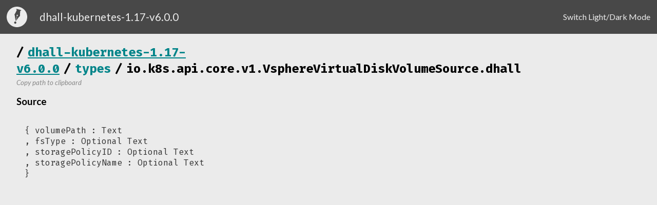

--- FILE ---
content_type: text/html
request_url: https://store.dhall-lang.org/dhall-kubernetes-1.17-v6.0.0/types/io.k8s.api.core.v1.VsphereVirtualDiskVolumeSource.dhall.html
body_size: 607
content:
<!DOCTYPE HTML><html><head><title>/types/io.k8s.api.core.v1.VsphereVirtualDiskVolumeSource.dhall</title><link rel="stylesheet" type="text/css" href="../index.css"><link rel="stylesheet" type="text/css" href="https://fonts.googleapis.com/css2?family=Fira+Code:wght@400;500;600;700&amp;family=Lato:ital,wght@0,400;0,700;1,400&amp;display=swap"><script type="text/javascript" src="../index.js"></script><meta charset="UTF-8"></head><body><div class="nav-bar"><img class="dhall-icon" src="../dhall-icon.svg"><p class="package-title">dhall-kubernetes-1.17-v6.0.0</p><div class="nav-bar-content-divider"></div><a id="switch-light-dark-mode" class="nav-option">Switch Light/Dark Mode</a></div><div class="main-container"><h2 class="doc-title"><span class="crumb-divider">/</span><a href="../index.html">dhall-kubernetes-1.17-v6.0.0</a><span class="crumb-divider">/</span><a class="title-crumb" href="index.html">types</a><span class="crumb-divider">/</span><span class="title-crumb" href="index.html">io.k8s.api.core.v1.VsphereVirtualDiskVolumeSource.dhall</span></h2><a class="copy-to-clipboard" data-path="https://raw.githubusercontent.com/dhall-lang/dhall-kubernetes/v6.0.0/1.17/types/io.k8s.api.core.v1.VsphereVirtualDiskVolumeSource.dhall"><i><small>Copy path to clipboard</small></i></a><br><div class="doc-contents"></div><h3>Source</h3><div class="source-code"><pre>{ volumePath : Text<br>, fsType : Optional Text<br>, storagePolicyID : Optional Text<br>, storagePolicyName : Optional Text<br>}<br></pre></div></div></body></html>

--- FILE ---
content_type: text/css; charset=utf-8
request_url: https://fonts.googleapis.com/css2?family=Fira+Code:wght@400;500;600;700&family=Lato:ital,wght@0,400;0,700;1,400&display=swap
body_size: 585
content:
/* cyrillic-ext */
@font-face {
  font-family: 'Fira Code';
  font-style: normal;
  font-weight: 400;
  font-display: swap;
  src: url(https://fonts.gstatic.com/s/firacode/v27/uU9NCBsR6Z2vfE9aq3bh0NSDqFGedCMX.woff2) format('woff2');
  unicode-range: U+0460-052F, U+1C80-1C8A, U+20B4, U+2DE0-2DFF, U+A640-A69F, U+FE2E-FE2F;
}
/* cyrillic */
@font-face {
  font-family: 'Fira Code';
  font-style: normal;
  font-weight: 400;
  font-display: swap;
  src: url(https://fonts.gstatic.com/s/firacode/v27/uU9NCBsR6Z2vfE9aq3bh2dSDqFGedCMX.woff2) format('woff2');
  unicode-range: U+0301, U+0400-045F, U+0490-0491, U+04B0-04B1, U+2116;
}
/* greek-ext */
@font-face {
  font-family: 'Fira Code';
  font-style: normal;
  font-weight: 400;
  font-display: swap;
  src: url(https://fonts.gstatic.com/s/firacode/v27/uU9NCBsR6Z2vfE9aq3bh0dSDqFGedCMX.woff2) format('woff2');
  unicode-range: U+1F00-1FFF;
}
/* greek */
@font-face {
  font-family: 'Fira Code';
  font-style: normal;
  font-weight: 400;
  font-display: swap;
  src: url(https://fonts.gstatic.com/s/firacode/v27/uU9NCBsR6Z2vfE9aq3bh3tSDqFGedCMX.woff2) format('woff2');
  unicode-range: U+0370-0377, U+037A-037F, U+0384-038A, U+038C, U+038E-03A1, U+03A3-03FF;
}
/* symbols2 */
@font-face {
  font-family: 'Fira Code';
  font-style: normal;
  font-weight: 400;
  font-display: swap;
  src: url(https://fonts.gstatic.com/s/firacode/v27/uU9NCBsR6Z2vfE9aq3bhZ_Wmh3mUfBsu_Q.woff2) format('woff2');
  unicode-range: U+2000-2001, U+2004-2008, U+200A, U+23B8-23BD, U+2500-259F;
}
/* latin-ext */
@font-face {
  font-family: 'Fira Code';
  font-style: normal;
  font-weight: 400;
  font-display: swap;
  src: url(https://fonts.gstatic.com/s/firacode/v27/uU9NCBsR6Z2vfE9aq3bh09SDqFGedCMX.woff2) format('woff2');
  unicode-range: U+0100-02BA, U+02BD-02C5, U+02C7-02CC, U+02CE-02D7, U+02DD-02FF, U+0304, U+0308, U+0329, U+1D00-1DBF, U+1E00-1E9F, U+1EF2-1EFF, U+2020, U+20A0-20AB, U+20AD-20C0, U+2113, U+2C60-2C7F, U+A720-A7FF;
}
/* latin */
@font-face {
  font-family: 'Fira Code';
  font-style: normal;
  font-weight: 400;
  font-display: swap;
  src: url(https://fonts.gstatic.com/s/firacode/v27/uU9NCBsR6Z2vfE9aq3bh3dSDqFGedA.woff2) format('woff2');
  unicode-range: U+0000-00FF, U+0131, U+0152-0153, U+02BB-02BC, U+02C6, U+02DA, U+02DC, U+0304, U+0308, U+0329, U+2000-206F, U+20AC, U+2122, U+2191, U+2193, U+2212, U+2215, U+FEFF, U+FFFD;
}
/* cyrillic-ext */
@font-face {
  font-family: 'Fira Code';
  font-style: normal;
  font-weight: 500;
  font-display: swap;
  src: url(https://fonts.gstatic.com/s/firacode/v27/uU9NCBsR6Z2vfE9aq3bh0NSDqFGedCMX.woff2) format('woff2');
  unicode-range: U+0460-052F, U+1C80-1C8A, U+20B4, U+2DE0-2DFF, U+A640-A69F, U+FE2E-FE2F;
}
/* cyrillic */
@font-face {
  font-family: 'Fira Code';
  font-style: normal;
  font-weight: 500;
  font-display: swap;
  src: url(https://fonts.gstatic.com/s/firacode/v27/uU9NCBsR6Z2vfE9aq3bh2dSDqFGedCMX.woff2) format('woff2');
  unicode-range: U+0301, U+0400-045F, U+0490-0491, U+04B0-04B1, U+2116;
}
/* greek-ext */
@font-face {
  font-family: 'Fira Code';
  font-style: normal;
  font-weight: 500;
  font-display: swap;
  src: url(https://fonts.gstatic.com/s/firacode/v27/uU9NCBsR6Z2vfE9aq3bh0dSDqFGedCMX.woff2) format('woff2');
  unicode-range: U+1F00-1FFF;
}
/* greek */
@font-face {
  font-family: 'Fira Code';
  font-style: normal;
  font-weight: 500;
  font-display: swap;
  src: url(https://fonts.gstatic.com/s/firacode/v27/uU9NCBsR6Z2vfE9aq3bh3tSDqFGedCMX.woff2) format('woff2');
  unicode-range: U+0370-0377, U+037A-037F, U+0384-038A, U+038C, U+038E-03A1, U+03A3-03FF;
}
/* symbols2 */
@font-face {
  font-family: 'Fira Code';
  font-style: normal;
  font-weight: 500;
  font-display: swap;
  src: url(https://fonts.gstatic.com/s/firacode/v27/uU9NCBsR6Z2vfE9aq3bhZ_Wmh3mUfBsu_Q.woff2) format('woff2');
  unicode-range: U+2000-2001, U+2004-2008, U+200A, U+23B8-23BD, U+2500-259F;
}
/* latin-ext */
@font-face {
  font-family: 'Fira Code';
  font-style: normal;
  font-weight: 500;
  font-display: swap;
  src: url(https://fonts.gstatic.com/s/firacode/v27/uU9NCBsR6Z2vfE9aq3bh09SDqFGedCMX.woff2) format('woff2');
  unicode-range: U+0100-02BA, U+02BD-02C5, U+02C7-02CC, U+02CE-02D7, U+02DD-02FF, U+0304, U+0308, U+0329, U+1D00-1DBF, U+1E00-1E9F, U+1EF2-1EFF, U+2020, U+20A0-20AB, U+20AD-20C0, U+2113, U+2C60-2C7F, U+A720-A7FF;
}
/* latin */
@font-face {
  font-family: 'Fira Code';
  font-style: normal;
  font-weight: 500;
  font-display: swap;
  src: url(https://fonts.gstatic.com/s/firacode/v27/uU9NCBsR6Z2vfE9aq3bh3dSDqFGedA.woff2) format('woff2');
  unicode-range: U+0000-00FF, U+0131, U+0152-0153, U+02BB-02BC, U+02C6, U+02DA, U+02DC, U+0304, U+0308, U+0329, U+2000-206F, U+20AC, U+2122, U+2191, U+2193, U+2212, U+2215, U+FEFF, U+FFFD;
}
/* cyrillic-ext */
@font-face {
  font-family: 'Fira Code';
  font-style: normal;
  font-weight: 600;
  font-display: swap;
  src: url(https://fonts.gstatic.com/s/firacode/v27/uU9NCBsR6Z2vfE9aq3bh0NSDqFGedCMX.woff2) format('woff2');
  unicode-range: U+0460-052F, U+1C80-1C8A, U+20B4, U+2DE0-2DFF, U+A640-A69F, U+FE2E-FE2F;
}
/* cyrillic */
@font-face {
  font-family: 'Fira Code';
  font-style: normal;
  font-weight: 600;
  font-display: swap;
  src: url(https://fonts.gstatic.com/s/firacode/v27/uU9NCBsR6Z2vfE9aq3bh2dSDqFGedCMX.woff2) format('woff2');
  unicode-range: U+0301, U+0400-045F, U+0490-0491, U+04B0-04B1, U+2116;
}
/* greek-ext */
@font-face {
  font-family: 'Fira Code';
  font-style: normal;
  font-weight: 600;
  font-display: swap;
  src: url(https://fonts.gstatic.com/s/firacode/v27/uU9NCBsR6Z2vfE9aq3bh0dSDqFGedCMX.woff2) format('woff2');
  unicode-range: U+1F00-1FFF;
}
/* greek */
@font-face {
  font-family: 'Fira Code';
  font-style: normal;
  font-weight: 600;
  font-display: swap;
  src: url(https://fonts.gstatic.com/s/firacode/v27/uU9NCBsR6Z2vfE9aq3bh3tSDqFGedCMX.woff2) format('woff2');
  unicode-range: U+0370-0377, U+037A-037F, U+0384-038A, U+038C, U+038E-03A1, U+03A3-03FF;
}
/* symbols2 */
@font-face {
  font-family: 'Fira Code';
  font-style: normal;
  font-weight: 600;
  font-display: swap;
  src: url(https://fonts.gstatic.com/s/firacode/v27/uU9NCBsR6Z2vfE9aq3bhZ_Wmh3mUfBsu_Q.woff2) format('woff2');
  unicode-range: U+2000-2001, U+2004-2008, U+200A, U+23B8-23BD, U+2500-259F;
}
/* latin-ext */
@font-face {
  font-family: 'Fira Code';
  font-style: normal;
  font-weight: 600;
  font-display: swap;
  src: url(https://fonts.gstatic.com/s/firacode/v27/uU9NCBsR6Z2vfE9aq3bh09SDqFGedCMX.woff2) format('woff2');
  unicode-range: U+0100-02BA, U+02BD-02C5, U+02C7-02CC, U+02CE-02D7, U+02DD-02FF, U+0304, U+0308, U+0329, U+1D00-1DBF, U+1E00-1E9F, U+1EF2-1EFF, U+2020, U+20A0-20AB, U+20AD-20C0, U+2113, U+2C60-2C7F, U+A720-A7FF;
}
/* latin */
@font-face {
  font-family: 'Fira Code';
  font-style: normal;
  font-weight: 600;
  font-display: swap;
  src: url(https://fonts.gstatic.com/s/firacode/v27/uU9NCBsR6Z2vfE9aq3bh3dSDqFGedA.woff2) format('woff2');
  unicode-range: U+0000-00FF, U+0131, U+0152-0153, U+02BB-02BC, U+02C6, U+02DA, U+02DC, U+0304, U+0308, U+0329, U+2000-206F, U+20AC, U+2122, U+2191, U+2193, U+2212, U+2215, U+FEFF, U+FFFD;
}
/* cyrillic-ext */
@font-face {
  font-family: 'Fira Code';
  font-style: normal;
  font-weight: 700;
  font-display: swap;
  src: url(https://fonts.gstatic.com/s/firacode/v27/uU9NCBsR6Z2vfE9aq3bh0NSDqFGedCMX.woff2) format('woff2');
  unicode-range: U+0460-052F, U+1C80-1C8A, U+20B4, U+2DE0-2DFF, U+A640-A69F, U+FE2E-FE2F;
}
/* cyrillic */
@font-face {
  font-family: 'Fira Code';
  font-style: normal;
  font-weight: 700;
  font-display: swap;
  src: url(https://fonts.gstatic.com/s/firacode/v27/uU9NCBsR6Z2vfE9aq3bh2dSDqFGedCMX.woff2) format('woff2');
  unicode-range: U+0301, U+0400-045F, U+0490-0491, U+04B0-04B1, U+2116;
}
/* greek-ext */
@font-face {
  font-family: 'Fira Code';
  font-style: normal;
  font-weight: 700;
  font-display: swap;
  src: url(https://fonts.gstatic.com/s/firacode/v27/uU9NCBsR6Z2vfE9aq3bh0dSDqFGedCMX.woff2) format('woff2');
  unicode-range: U+1F00-1FFF;
}
/* greek */
@font-face {
  font-family: 'Fira Code';
  font-style: normal;
  font-weight: 700;
  font-display: swap;
  src: url(https://fonts.gstatic.com/s/firacode/v27/uU9NCBsR6Z2vfE9aq3bh3tSDqFGedCMX.woff2) format('woff2');
  unicode-range: U+0370-0377, U+037A-037F, U+0384-038A, U+038C, U+038E-03A1, U+03A3-03FF;
}
/* symbols2 */
@font-face {
  font-family: 'Fira Code';
  font-style: normal;
  font-weight: 700;
  font-display: swap;
  src: url(https://fonts.gstatic.com/s/firacode/v27/uU9NCBsR6Z2vfE9aq3bhZ_Wmh3mUfBsu_Q.woff2) format('woff2');
  unicode-range: U+2000-2001, U+2004-2008, U+200A, U+23B8-23BD, U+2500-259F;
}
/* latin-ext */
@font-face {
  font-family: 'Fira Code';
  font-style: normal;
  font-weight: 700;
  font-display: swap;
  src: url(https://fonts.gstatic.com/s/firacode/v27/uU9NCBsR6Z2vfE9aq3bh09SDqFGedCMX.woff2) format('woff2');
  unicode-range: U+0100-02BA, U+02BD-02C5, U+02C7-02CC, U+02CE-02D7, U+02DD-02FF, U+0304, U+0308, U+0329, U+1D00-1DBF, U+1E00-1E9F, U+1EF2-1EFF, U+2020, U+20A0-20AB, U+20AD-20C0, U+2113, U+2C60-2C7F, U+A720-A7FF;
}
/* latin */
@font-face {
  font-family: 'Fira Code';
  font-style: normal;
  font-weight: 700;
  font-display: swap;
  src: url(https://fonts.gstatic.com/s/firacode/v27/uU9NCBsR6Z2vfE9aq3bh3dSDqFGedA.woff2) format('woff2');
  unicode-range: U+0000-00FF, U+0131, U+0152-0153, U+02BB-02BC, U+02C6, U+02DA, U+02DC, U+0304, U+0308, U+0329, U+2000-206F, U+20AC, U+2122, U+2191, U+2193, U+2212, U+2215, U+FEFF, U+FFFD;
}
/* latin-ext */
@font-face {
  font-family: 'Lato';
  font-style: italic;
  font-weight: 400;
  font-display: swap;
  src: url(https://fonts.gstatic.com/s/lato/v25/S6u8w4BMUTPHjxsAUi-qNiXg7eU0.woff2) format('woff2');
  unicode-range: U+0100-02BA, U+02BD-02C5, U+02C7-02CC, U+02CE-02D7, U+02DD-02FF, U+0304, U+0308, U+0329, U+1D00-1DBF, U+1E00-1E9F, U+1EF2-1EFF, U+2020, U+20A0-20AB, U+20AD-20C0, U+2113, U+2C60-2C7F, U+A720-A7FF;
}
/* latin */
@font-face {
  font-family: 'Lato';
  font-style: italic;
  font-weight: 400;
  font-display: swap;
  src: url(https://fonts.gstatic.com/s/lato/v25/S6u8w4BMUTPHjxsAXC-qNiXg7Q.woff2) format('woff2');
  unicode-range: U+0000-00FF, U+0131, U+0152-0153, U+02BB-02BC, U+02C6, U+02DA, U+02DC, U+0304, U+0308, U+0329, U+2000-206F, U+20AC, U+2122, U+2191, U+2193, U+2212, U+2215, U+FEFF, U+FFFD;
}
/* latin-ext */
@font-face {
  font-family: 'Lato';
  font-style: normal;
  font-weight: 400;
  font-display: swap;
  src: url(https://fonts.gstatic.com/s/lato/v25/S6uyw4BMUTPHjxAwXiWtFCfQ7A.woff2) format('woff2');
  unicode-range: U+0100-02BA, U+02BD-02C5, U+02C7-02CC, U+02CE-02D7, U+02DD-02FF, U+0304, U+0308, U+0329, U+1D00-1DBF, U+1E00-1E9F, U+1EF2-1EFF, U+2020, U+20A0-20AB, U+20AD-20C0, U+2113, U+2C60-2C7F, U+A720-A7FF;
}
/* latin */
@font-face {
  font-family: 'Lato';
  font-style: normal;
  font-weight: 400;
  font-display: swap;
  src: url(https://fonts.gstatic.com/s/lato/v25/S6uyw4BMUTPHjx4wXiWtFCc.woff2) format('woff2');
  unicode-range: U+0000-00FF, U+0131, U+0152-0153, U+02BB-02BC, U+02C6, U+02DA, U+02DC, U+0304, U+0308, U+0329, U+2000-206F, U+20AC, U+2122, U+2191, U+2193, U+2212, U+2215, U+FEFF, U+FFFD;
}
/* latin-ext */
@font-face {
  font-family: 'Lato';
  font-style: normal;
  font-weight: 700;
  font-display: swap;
  src: url(https://fonts.gstatic.com/s/lato/v25/S6u9w4BMUTPHh6UVSwaPGQ3q5d0N7w.woff2) format('woff2');
  unicode-range: U+0100-02BA, U+02BD-02C5, U+02C7-02CC, U+02CE-02D7, U+02DD-02FF, U+0304, U+0308, U+0329, U+1D00-1DBF, U+1E00-1E9F, U+1EF2-1EFF, U+2020, U+20A0-20AB, U+20AD-20C0, U+2113, U+2C60-2C7F, U+A720-A7FF;
}
/* latin */
@font-face {
  font-family: 'Lato';
  font-style: normal;
  font-weight: 700;
  font-display: swap;
  src: url(https://fonts.gstatic.com/s/lato/v25/S6u9w4BMUTPHh6UVSwiPGQ3q5d0.woff2) format('woff2');
  unicode-range: U+0000-00FF, U+0131, U+0152-0153, U+02BB-02BC, U+02C6, U+02DA, U+02DC, U+0304, U+0308, U+0329, U+2000-206F, U+20AC, U+2122, U+2191, U+2193, U+2212, U+2215, U+FEFF, U+FFFD;
}
